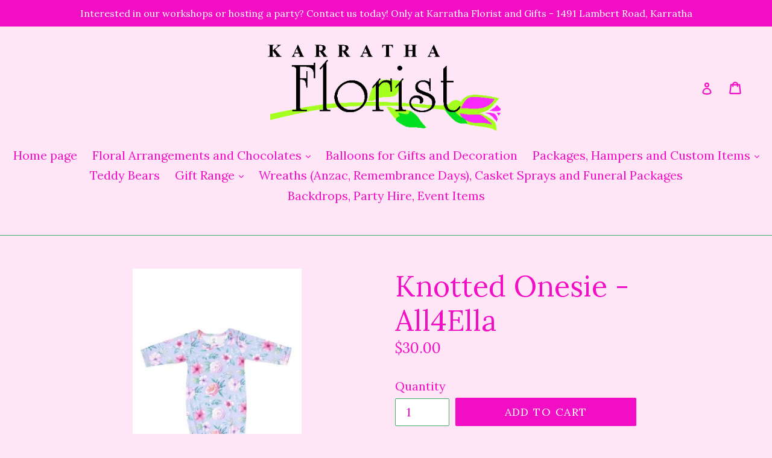

--- FILE ---
content_type: text/css
request_url: https://karrathaflorist.com.au/cdn/shop/t/1/assets/bold-upsell-custom.css?v=150135899998303055901526876029
body_size: -710
content:
/*# sourceMappingURL=/cdn/shop/t/1/assets/bold-upsell-custom.css.map?v=150135899998303055901526876029 */
